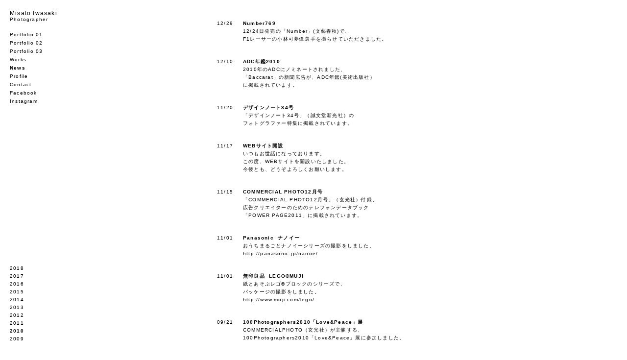

--- FILE ---
content_type: text/html; charset=UTF-8
request_url: http://www.iwasakimisato.jp/2010/
body_size: 7878
content:
<?xml version="1.0" encoding="UTF-8"?>
<!DOCTYPE html PUBLIC "-//W3C//DTD XHTML 1.0 Transitional//EN" "http://www.w3.org/TR/xhtml1/DTD/xhtml1-transitional.dtd"> 
<html xmlns="http://www.w3.org/1999/xhtml" xml:lang="ja" lang="ja">
<head>
<meta http-equiv="Content-Type" content="text/html; charset=UTF-8" />
<meta http-equiv="Content-Script-Type" content="text/javascript" />



<!--=========== METADATA ============-->
<title>2010 | News | 岩崎美里 | Photographer</title>
<meta name="description" content="写真家岩崎美里のWEBサイト" />
<meta name="keywords" content="写真, 写真家, 岩崎美里, Photo, Photographer, Misato Iwasaki, あじさいとこころ" />
<!--========== /METADATA ============-->



<!--=========== IMPORT FILE ============-->
<link rel="stylesheet" type="text/css" media="all" href="http://iwasakimisato.jp/wordpress/wp-content/themes/iwasakimisato/style.css" />
<link rel="alternate" type="application/rss+xml" title="RSS 2.0" href="http://www.iwasakimisato.jp/feed/" />
<link rel="alternate" type="application/rss+xml" title="Atom cite contents" href="http://www.iwasakimisato.jp/feed/atom/" />
<script type="text/javascript" src="http://iwasakimisato.jp/wordpress/wp-content/themes/iwasakimisato/common/js/jquery.js"></script>
<script type="text/javascript" src="http://iwasakimisato.jp/wordpress/wp-content/themes/iwasakimisato/common/js/jquery.lazyload.js"></script>
<script type="text/javascript" src="http://iwasakimisato.jp/wordpress/wp-content/themes/iwasakimisato/common/js/jquery.easing.js"></script>
<script type="text/javascript" src="http://iwasakimisato.jp/wordpress/wp-content/themes/iwasakimisato/common/js/jquery.localscroll.js"></script>
<script type="text/javascript" src="http://iwasakimisato.jp/wordpress/wp-content/themes/iwasakimisato/common/js/jquery.scrollto.js"></script>
<script type="text/javascript" src="http://iwasakimisato.jp/wordpress/wp-content/themes/iwasakimisato/common/js/jquery.exfixed.js"></script>
<script type="text/javascript" src="http://iwasakimisato.jp/wordpress/wp-content/themes/iwasakimisato/common/js/common.js"></script>
<link rel="SHORTCUT ICON" href="/favicon.ico" />
<!--=========== /IMPORT FILE ============-->
</head>


<body id="news">

<!--=========== CONTAINER ============-->
<div id="nav_area">
<h1><a href="http://www.iwasakimisato.jp/">Misato Iwasaki<br />
<span>Photographer</span></a></h1>
<ul>
<li><a href="http://www.iwasakimisato.jp/portfolio01/">Portfolio 01</a></li>
<li><a href="http://www.iwasakimisato.jp/portfolio02/">Portfolio 02</a></li>
<li><a href="http://www.iwasakimisato.jp/portfolio02/">Portfolio 03</a></li>
<li><a href="http://www.iwasakimisato.jp/works/">Works</a></li>
<li class="select"><a href="http://www.iwasakimisato.jp/news/2026/">News</a></li>
<li><a href="http://www.iwasakimisato.jp/profile/">Profile</a></li>
<li><a href="http://www.iwasakimisato.jp/contact/">Contact</a></li>
<li><a href="https://facebook.com/iwasakimisatophoto" target="_blank">Facebook</a></li>
<li><a href="https://www.instagram.com/iwasakimisato_/" target="_blank">Instagram</a></li>
</ul>
</div>

<ul id="nav_news">
	<li><a href='http://www.iwasakimisato.jp/2018/' title='2018'>2018</a></li>
	<li><a href='http://www.iwasakimisato.jp/2017/' title='2017'>2017</a></li>
	<li><a href='http://www.iwasakimisato.jp/2016/' title='2016'>2016</a></li>
	<li><a href='http://www.iwasakimisato.jp/2015/' title='2015'>2015</a></li>
	<li><a href='http://www.iwasakimisato.jp/2014/' title='2014'>2014</a></li>
	<li><a href='http://www.iwasakimisato.jp/2013/' title='2013'>2013</a></li>
	<li><a href='http://www.iwasakimisato.jp/2012/' title='2012'>2012</a></li>
	<li><a href='http://www.iwasakimisato.jp/2011/' title='2011'>2011</a></li>
	<li class="current"><a href='http://www.iwasakimisato.jp/2010/' title='2010'>2010</a></li>
	<li><a href='http://www.iwasakimisato.jp/2009/' title='2009'>2009</a></li>
</ul>

<div id="wrapper">

<div class="item clearfix">
<table>
<tr>
<td class="section">
<table>
<tr>
<th>12/29</th>
<td><span>Number769</span><br />
<p>12/24日発売の「Number」(文藝春秋)で、</p>
<p>F1レーサーの小林可夢偉選手を撮らせていただきました。</p>
</td>
</tr>
<tr>
<th>12/10</th>
<td><span>ADC年鑑2010</span><br />
<p>2010年のADCにノミネートされました、</p>
<p>「Baccarat」の新聞広告が、ADC年鑑(美術出版社）</p>
<p>に掲載されています。</p>
</td>
</tr>
<tr>
<th>11/20</th>
<td><span>デザインノート34号</span><br />
<p>「デザインノート34号」（誠文堂新光社）の<br />
フォトグラファー特集に掲載されています。</p>
</td>
</tr>
<tr>
<th>11/17</th>
<td><span>WEBサイト開設</span><br />
<p>いつもお世話になっております。</p>
<p>この度、WEBサイトを開設いたしました。</p>
<p>今後とも、どうぞよろしくお願いします。</p>
</td>
</tr>
<tr>
<th>11/15</th>
<td><span>COMMERCIAL PHOTO12月号</span><br />
<p>「COMMERCIAL PHOTO12月号」（玄光社）付録、<br />
広告クリエイターのためのテレフォンデータブック<br />
「POWER PAGE2011」に掲載されています。</p>
</td>
</tr>
<tr>
<th>11/01</th>
<td><span>Panasonic&nbsp;&nbsp;ナノイー</span><br />
<p>おうちまるごとナノイーシリーズの撮影をしました。</p>
<p><a href=" http://panasonic.jp/nanoe/" target="_blank">http://panasonic.jp/nanoe/</a></p>
</td>
</tr>
<tr>
<th>11/01</th>
<td><span>無印良品&nbsp;&nbsp;LEGO&reg;MUJI</span><br />
<p>紙とあそぶレゴ®ブロックのシリーズで、<br />
パッケージの撮影をしました。<br />
<a href="http://www.muji.com/lego/" target="_blank">http://www.muji.com/lego/</a></p>
</td>
</tr>
<tr>
<th>09/21</th>
<td><span>100Photographers2010「Love&Peace」展</span><br />
<p>COMMERCIALPHOTO（玄光社）が主催する、<br />100Photographers2010「Love&amp;Peace」展に参加しました。</p>
</td>
</tr>
<tr>
<th>08/21</th>
<td><span>東京カレンダー10月号</span><br />
<p>「東京カレンダー10月号」（アクセスパブリッシング）の特集で、</p>
<p>宮﨑あおいさんを撮らせていただきました。</p>
</td>
</tr>
<tr>
<th>08/01</th>
<td><span>プロミス　改正賃金業法告知 ケーキを１/３編</span><br />
<p>TVCMの撮影をしました。<br />
<a href="http://cyber.promise.co.jp/" target="_blank"> http://cyber.promise.co.jp/</a></p>
</td>
</tr>
<tr>
<th>03/03</th>
<td><span>“IHATOV” FARMERS’ SONG／あじさいとこころ展</span><br />
<p><!-- p.p1 {margin: 0.0px 0.0px 0.0px 0.0px; font: 12.0px Helvetica} -->イラストレーター秋山 花さんとの二人展を</p>
<p>3/18から3/30まで名古屋のYEBISU ART LABOにて開催します。</p>
<p><a href="http://www.artlabo.net/" target="_blank">http://www.artlabo.net/</a></p>
</td>
</tr>
</table>
</td>
</tr>
</table>
</div>

</div>
<!--=========== /CONTAINER ============-->



<script type="text/javascript">
 var _gaq = _gaq || [];
 _gaq.push(['_setAccount', 'UA-19541579-1']);
 _gaq.push(['_trackPageview']);

 (function() {
   var ga = document.createElement('script'); ga.type =
'text/javascript'; ga.async = true;
   ga.src = ('https:' == document.location.protocol ? 'https://ssl' :
'http://www') + '.google-analytics.com/ga.js';
   var s = document.getElementsByTagName('script')[0];
s.parentNode.insertBefore(ga, s);
 })();
</script>
</body>
</html>

--- FILE ---
content_type: text/css
request_url: http://iwasakimisato.jp/wordpress/wp-content/themes/iwasakimisato/style.css
body_size: 6010
content:
@charset "utf-8";
/*   
Theme Name: iwasakimisato
Theme URI: 
Description: iwasakimisato
Author: iwasakimisato
Author 
*/

/*style.css
=================================*/
body, div,
dl, dt, dd,
ul, ol, li,
h1, h2, h3, h4, h5, h6, p,
form, fieldset, input, textarea, label,
th, td,
img {
	margin: 0;
	padding: 0;
}

h1, h2, h3, h4, h5, h6, dt{
	font-size:100%;
	font-weight: normal;
}

ul,ol {
	list-style-type:none;
}

em ,i, b, strong {
	font-style: normal;
	font-weight: normal;
}

table, th, td {
	margin:0;
	padding:0;
	border-collapse: collapse;
	font-size:100%;
	font-weight: normal;
	vertical-align: top;
}

input, textarea {
	font-size:100%;
	font-family:"Helvetica Neue",Helvetica,Arial,"ヒラギノ角ゴ ProN W3","Hiragino Kaku Gothic ProN","ヒラギノ角ゴ Pro W3","Hiragino Kaku Gothic Pro","MS Pゴシック","MS ゴシック",sans-serif;
}

img {
	margin:0;
	padding:0;
	border:none;
	vertical-align: bottom;
}

hr {
	display:none;
	clear:both;
}

a:link {color: #000000; text-decoration: none;}
a:visited {color: #000000; text-decoration: none;}
a:active {color: #000000; text-decoration: none;}
a:hover {color: #777777; text-decoration: none;}


/*layout
=================================*/
body {
	background: #ffffff;
	color: #000000;
	font-size: 12px;
	font-family:"Helvetica Neue",Helvetica,Arial,"ヒラギノ角ゴ ProN W3","Hiragino Kaku Gothic ProN","ヒラギノ角ゴ Pro W3","Hiragino Kaku Gothic Pro","MS Pゴシック","MS ゴシック",sans-serif;
	text-align: center;
	line-height: 1.6;
	letter-spacing: 0.1em;
}

/* for IE6 */
*html body {
	padding-left: 1px;
}

@media print {
* html body {
    zoom: 65%;
}
}

/* for IE7 */
*:first-child+html body {
}


/*content
=================================*/
#cover1, #cover2 {
	position: fixed;
	width: 100%;
	height: 100%;
	margin: 0;
	top: 0;
	left: 0;
	z-index: 2;
	background: #ffffff;
	text-align: center;
}

#cover1 {
	z-index: 3;
}

#cover1 table, #cover2 table {
	margin: 0 auto;
}

#cover1 td, #cover2 td {
	visibility: hidden;
	width: 835px;
	font-size: 117%;
	text-align: left;
	vertical-align: middle;
	letter-spacing: 0.2em;
	line-height: 1.6;
	font-weight:normal;
}

#cover1 td span, #cover2 td span {
	font-size: 84%;
}

#top #cover1 table td div,
#top #cover2 table td div {
	position: relative;
	width: 835px;
	height: 524px;
}

#top #cover1 table td div {
	background: url(/common/img/main.jpg) no-repeat 100% 50%;
}

#top #cover1 table td div table td,
#top #cover2 table td div table td {
	height: 524px;
	padding: 0;
	font-size: 100%;
	vertical-align: middle;
}

#top #cover1 table td div #copy {
	position: absolute;
	left: 0;
	bottom: 0;
	font-size: 10px;
	line-height: 1;
	letter-spacing: 0.1em;
}

#nav_area {
	position: fixed;
	top: 20px;
	left: 20px;
	z-index:1;
	text-align:left;
	line-height: 1;
}

#nav_area h1 {
	line-height: 1.2;
}

#nav_area h1 span {
	font-size: 84%;
}

#nav_area ul {
	margin: 20px 0 0;
	font-size: 84%;
}

#nav_area ul li {
	margin: 0 0 7px;
}

#nav_area ul li.select {
	font-weight: bold;
}

#wrapper {
	z-index: 0;
}

.item {
	position: relative;
	float: left;
}

.item table td {
	padding:  0;
	text-align: center;
	vertical-align: middle;
}

.item table td img {
	margin: 30px 0;
}

.item ul {
	width: 720px;
	margin: 0 auto;
}

*html .item ul {
	height: 1px;
}

.item ul li {
	float: left;
	width: 120px;
}

.item ul li table td {
	width: 120px;
	height: 95px;
	text-align: center;
	vertical-align: middle;
}

.item ul li table td img {
	margin: 0;
}

.item .caption {
	position: absolute;
	left: 20px;
	bottom: 5px;
	font-size: 84%;
	text-align: left;
	line-height: 1.4;
}

.item .pager {
	position: absolute;
	left: 0;
	bottom: 5px;
	font-size: 84%;
	text-align: center;
	line-height: 1.4;
}

.item a {
	cursor: pointer;
}

.item .none {
	display: none;
}


/*news
=================================*/
#news {
	overflow-x: hidden;
}


#news .item table td {
	text-align: center;
}

#news .item table td table {
	max-width: 600px;
	margin: 40px auto 15px;
	text-align: center;
	font-size: 84%;
}

#news .item table td table th {
	padding: 0 20px 30px 0;
	text-align: left;
	vertical-align: top;
	line-height: 1.6;
}

#news .item table td table td {
	padding: 0 0 30px;
	text-align: left;
	vertical-align: top;
	line-height: 1.6;
}

#news .item table td table td span {
	font-weight: bold;
}

#news #nav_news {
	position: fixed;
	left: 20px;
	bottom: 20px;
	z-index:1;
	text-align:left;
	line-height: 1.6;
}

#news #nav_news li {
	font-size: 84%;
}

#news #nav_news li.current {
	font-weight: bold;
}

/*profile
=================================*/
#profile {
	overflow-x: hidden;
}

#profile .item table td table {
	margin: 20px auto;
	font-size: 84%;
}

#profile .item table td table td,
#profile .item table td table th {
	padding: 0 10px 0 0;
	text-align: left;
	line-height: 1.6;
}

#profile .item table td table tr.history td {
	padding: 0 10px 30px 0;
}


/*contact
=================================*/
#contact {
	overflow-x: hidden;
}

#contact .item table td table {
	margin: 20px auto;
	font-size: 84%;
}

#contact .item table td table td,
#contact .item table td table th {
	padding: 0 10px 0 0;
	text-align: center;
	line-height: 1.6;
}

#contact .item table td table tr.mailaddress td {
	padding: 0 10px 80px 0;
}


/*other
=================================*/
/*.clear
---------------------------------*/
.clearfix:after{
	content:".";
	display:block;
	height:0;
	clear:both;
	visibility:hidden;
	font-size: 0;
	line-height: 0;
}

.clearfix{
	display:inline-block;
}

/* Hides from IE-mac \*/
* html .clearfix {height: 1%;}
.clearfix {display: block;}
/* End hide from IE-mac */

--- FILE ---
content_type: application/javascript
request_url: http://iwasakimisato.jp/wordpress/wp-content/themes/iwasakimisato/common/js/jquery.exfixed.js
body_size: 11402
content:
/*
 * 	exFixed 1.2.2 - jQuery plugin
 *	written by Cyokodog	
 *
 *	Copyright (c) 2009 Cyokodog (http://d.hatena.ne.jp/cyokodog/)
 *	Dual licensed under the MIT (MIT-LICENSE.txt)
 *	and GPL (GPL-LICENSE.txt) licenses.
 *
 *	Built for jQuery library
 *	http://jquery.com
 *
 */

(function($j){

	$j.ex = $j.ex || {};
	var ex = $j.extend({},$j.ex);

	/*
	 * 	ex.defineExPlugin 2.0
	 */
	ex.defineExPlugin = function( pluginName , constr , param){
		$j.fn[ pluginName ]=
			function( config , callback ){
				var o = this,arr = [];
				p = param ||{
					eachTarget : true
				};
				if(p.eachTarget)
					o.each(function( idx ){
						arr.push(new constr( o.eq(idx) , config ));
					});
				else
					arr.push(new constr( o , config ));
				var obj = $j(arr);
				for(var i in constr.prototype)( function(i){
					if(i.slice(0,1)!= '_'){
						obj[i] = function(){
							return obj[0][i].apply( obj[0] , arguments );
						};
					}
				})(i);
				obj.target = function(){ return o };
				o['get'+pluginName.substr(0,1).toUpperCase()+pluginName.substr(1)] = function(){
					return obj;
				};
				if(typeof callback == 'function')obj.each(callback);				
				return this;
			};
	};
	ex.scrollEvent = function( target , config ){
		var o = this;
		if( typeof config == 'function') config = {
			callback : config
		}
		var c = o.config = $j.extend({},ex.scrollEvent.defaults,config,{
			target : target
		});
		c.status = 0;
		c.scroll = o.getPos();
		c.target.scroll(function( evt ){
			if (o.isMove()) {
				c.status = (c.status == 0 ? 1 : (c.status == 1 ? 2 : c.status) );
				c.callback( evt , c );
			}
			if(c.tm) clearTimeout(c.tm);
			c.tm = setTimeout(function(){
				o.isMove();
				c.status = 0;
				c.callback( evt , c );
			},c.delay);
		});
	}
	$j.extend(ex.scrollEvent.prototype,{
		isMove : function(){
			var o = this, c = o.config;
			var pos = o.getPos();
			var scrollY = (pos.top != c.scroll.top);
			var scrollX = (pos.left != c.scroll.left);
			if(scrollY || scrollX){
				c.scrollY = scrollY;
				c.scrollX = scrollX;
				c.prevScroll = c.scroll;
				c.scroll = pos;
				return true;
			}
			return false;
		},
		getPos : function(){
			var o = this, c = o.config;
			return {
				top : c.target.scrollTop(),
				left : c.target.scrollLeft()
			}		
		}
	});
	ex.scrollEvent.defaults = {
		delay : 100
	}

	$j.ex.fixed = function(target, config){
		var o = this;
		var c = o.config = $j.extend({},$j.ex.fixed.defaults,config,{
			target : target,
			logicSize : {},
			rowSize : {},
			currentStyle : '',
			style : '',
			window : $j(window),
			staticFixed : false,		
			oldBrowser : $j.browser.msie && ($j.browser.version < 7.0 || !$j.boxModel)
		});

		if(c.baseNode) c.baseNode = $(c.baseNode);

		var size = o._cleanSize(c);

		//static ?
		o._eachSizeSet(function(idx , at1 , cm1){
			c.staticFixed = c.staticFixed || 
				(size[at1.pos1] == undefined && size[at1.pos2] == undefined);
		});

		if( c.oldBrowser ) o._padPos( size , o._cleanSize(c.target[0].currentStyle) );
		else if(c.staticFixed) return;

		c.container = $j.boxModel ? $j('html') : $j('body');
		c.container.height(); //for IE Bug

		c.target.css('position',c.oldBrowser ? 'absolute' : 'fixed');
		if(c.oldBrowser && !/hidden|scroll/i.test(c.target.css('overflow'))){
			c.target.css('overflow','hidden');
		}
		o._smoothPatch();

		o._fixed(size);
		c.window.resize( function(){
			if(c.oldBrowser || c.baseNode){
				o._fixed();
			}
		});

		if(!(c.fixedX && c.fixedY)){
			if (c.oldBrowser) {
				var tm;
				c.window.scroll(function(){
					if(tm) clearTimeout(tm);
					tm = setTimeout(function(){
						o._fixed();
					},0);
				});
			}
			else{
				new ex.scrollEvent(c.window,function( evt , pa ){
					if((pa.scrollX && !c.fixedX) || (pa.scrollY && !c.fixedY)){
						if(pa.status == 1){
							o._fixed(c.logicSize,{
								unfixed:true
							});
						}
						else
						if (pa.status == 0) {
							o._fixed();
						}
					}
				})
			}
		}
	}
	$j.ex.fixed.config = {
		smoothPatched : false
	};
	$j.ex.fixed.defaults = {
	//	top : ?,
	//	right : ?,
	//	bottom : ?,
	//	left : ?,
	//	width : ?,
	//	height : ?,
		baseNode : '',
		baseX : true,
		baseY : true,
		fixedX : true,
		fixedY : true
	};
	$j.extend($j.ex.fixed.prototype,{
		_attn :[
			{size:'height',pos1:'top',pos2:'bottom'},
			{size:'width',pos1:'left',pos2:'right'}
		],
		_camel :[
			{size:'Height',pos1:'Top',pos2:'Bottom'},
			{size:'Width',pos1:'Left',pos2:'Right'}
		],
		_moveFixedFront : function(){
			var o = this , c = o.config;
			var parents = c.target.parents();
			var containers = parents.filter(function(idx){
				var el = parents.eq(idx);
				return !(/HTML|BODY/i.test(el[0].tagName)) && parents.eq(idx).css('position')!='static';
			});
			if(containers.size())
				containers.eq(containers.size()-1).after(c.target)
			return o;
		},
		_smoothPatch : function(){
			var o = this , c = o.config;
			o._moveFixedFront();
			if( !c.oldBrowser ) return o;
			$j.ex.fixed.config.smoothPatched = true;
			var html = $j('html');
			if(html.css('background-image') == 'none'){
				html.css({'background-image':'url(null)'});
			}
			html.css({'background-attachment':'fixed'});
			return o;
		},
		_eachSize : function( f ){
			var o = this , c = o.config;
			for (var i = 0; i < o._attn.length; i++) {
				var attn = o._attn[i];
				for (var j in attn) {
					var name = attn[j];
					f({
						idx : i,
						name : name,
						camel : name.slice(0,1).toUpperCase() + name.slice(1)
					});
				}
			}
		},
		_eachSizeSet : function( f ){
			var o = this , c = o.config;
			for (var i = 0; i < o._attn.length; i++) {
				f( i , o._attn[i] , o._camel[i] , o._attn[1-i] , o._camel[1-i]);
			}
		},
		_parseSize : function( val , xFlg ){
			var o = this , c = o.config;
			if( val == 'auto' ) return undefined;
			if((val + '').indexOf('%') < 0) return parseInt(val) || 0;
			var cSize = c.container.attr(xFlg ? 'clientWidth' : 'clientHeight');
			return Math.round(cSize * parseInt(val) / 100);
		},
		_parseIntSize : function( val , xFlg ){
			var o = this , c = o.config;
			return parseInt( o._parseSize( val , xFlg ) ) || 0;
		},
		_cleanSize : function(size){
			var o = this , c = o.config;
			var ret = {};
			o._eachSize( function( pa ){
				if(/undefined|auto/i.test(size[pa.name])){
					try{
						delete size[pa.name];
					}
					catch(e){}
				}
				else{
					ret[pa.name] = size[pa.name];
				}
			});
			return ret;	
		},
		_padPos : function( size , pad ){
			var o = this , c = o.config;
			var pos;
			o._eachSizeSet(function(idx , at1 , cm1){
				if (size[at1.pos1] == undefined && size[at1.pos2] == undefined) {
					if( (pos = pad[at1.pos1]) != undefined ) size[at1.pos1] = pos;
					else if( (pos = pad[at1.pos2]) != undefined ) size[at1.pos2] = pos;
					else size[at1.pos1] = 0;
				}
				if(size[at1.size] == undefined){
					if((size[at1.size] = pad[at1.size]) == undefined){
						size[at1.size] = c.target[at1.size]();
					}
				}
			});
			return size;
		},
		_calcRowSize : function( size , opt ){
			var o = this , c = o.config;
			var opt = $j.extend({
				abs : false,
				base : c.baseNode,
				unfixed : false
			},opt);
			var ret = {};

			o._eachSize( function( pa ){
				var val = size[pa.name];
				if(!(/undefined/i.test( val ))){
					ret[pa.name] = o._parseIntSize(val,/width|left|right/i.test(pa.name));
					if (opt.abs && /top|left/i.test(pa.name)){
						ret[pa.name] += c.window['scroll'+pa.camel]();
					}
				}
			});

			if(opt.base){
				var basePos = c.baseNode.offset();
				o._eachSizeSet( function(idx , pa , cm ){
					basePos[pa.pos2] = c.container.attr('client'+cm.size)
						- (basePos[pa.pos1] + c.baseNode['outer'+cm.size]());
				});
				o._eachSize( function( pa ){
					if(!(/height|width/i.test(pa.name)) && ret[pa.name] == undefined
						&& ((!pa.idx && c.baseY) || (pa.idx && c.baseX)) ){
						var name = pa.name == 'top' ? 'bottom' : pa.name == 'bottom' ? 'top' : pa.name == 'left' ? 'right' : 'left';
						ret[name] += basePos[name];
					}
				});
			}

			var fg = opt.unfixed && !c.fixedX ? -1 : 1;
			if(fg == -1|| (!opt.unfixed && !c.fixedY)){
				if(ret.top != undefined)ret.top -= (c.window.scrollTop()*fg);
				if(ret.bottom != undefined)ret.bottom += (c.window.scrollTop()*fg);
			}
			var fg = !opt.unfixed && !c.fixedX ? -1 : 1;
			if(fg == -1|| (opt.unfixed && !c.fixedY) ){
				if(ret.left != undefined )ret.left += (c.window.scrollLeft()*fg);
				if(ret.right != undefined )ret.right -= (c.window.scrollLeft()*fg);
			}
			return ret;
		},
		_fixed : function( size , opt ){
			var o = this , c = o.config;
			var opt = $j.extend({
				unfixed : false
			},opt);
			if(size) c.logicSize = o._padPos(o._cleanSize(size),c.logicSize);
			if(!c.oldBrowser){
				c.target.css( 
					$.extend(
						c.baseNode || !(c.fixedX && c.fixedY) ? o._calcRowSize( c.logicSize , opt ) : c.logicSize,
						{position:opt.unfixed?'absolute':'fixed'}
					)
				);
			}
			else{
				var rowSize = o._calcRowSize( c.logicSize );
				var hide = false;
				if (c.target.is(':hidden')) {
					hide = true;
					c.target.show();
				}
				o._eachSizeSet( function( idx , pa , cm ){
					c.target.css( pa.size , rowSize[ pa.size ] );
					var pos1 = rowSize[ pa.pos1 ];
					if( pos1 == undefined ){ //right,bottom based
						pos1 = c.container.attr( 'client' + cm.size ) - rowSize[ pa.pos2 ] - c.target[ 'outer' + cm.size ]();
					}
					var over = (pos1 + c.target['outer'+cm.size]()) - c.container.attr('client'+cm.size);
					if (over > 0) {
						over = c.target[pa.size]() - over;
						if (over > 0) 
							c.target[pa.size](over);
						else hide = true;
					}
					if(!hide){
						c.target[0].style.setExpression( pa.pos1 ,
							pos1 +
							(	(!idx && !c.fixedY) || (idx && !c.fixedX) ? 
								c.window['scroll'+cm.pos1]() : 
								'+eval(document.body.scroll'+cm.pos1+'||document.documentElement.scroll'+cm.pos1+')'
							)
						);
					}
				});
				if(hide) c.target.hide();
			}
		},
		target : function(){
			return this.config.target;
		},
		fixedOpen : function( f ){
			var o = this , c = o.config;
			if(c.staticFixed) return;
		
			if (c.oldBrowser) {
				c.target[0].style.removeExpression('top');
				c.target[0].style.removeExpression('left');
			}
			if( f ) setTimeout(function(){ // for window.scrollTop()
				if (c.oldBrowser) {
					c.target.css({top:'auto',left:'auto'});
					c.target.css(o._calcRowSize(c.logicSize , {
						abs : true
					}));
				}
				f();
			},100);
			return o;
		},
		fixedClose : function( size ){
			var o = this , c = o.config;
			if(c.staticFixed) return;
			o._fixed( size );
			return o;
		},
		fixedSize : function( size ){
			var o = this , c = o.config;
			return o._calcRowSize(o._padPos(size,c.logicSize),{
				abs : c.oldBrowser
			});
		},
		resize : function( size ){
			var o = this , c = o.config;
			o.fixedOpen(function(){
				o.fixedClose( size );
			})	
			return o;
		}
	});
	ex.defineExPlugin('exFixed',$j.ex.fixed);

})(jQuery);



--- FILE ---
content_type: application/javascript
request_url: http://iwasakimisato.jp/wordpress/wp-content/themes/iwasakimisato/common/js/common.js
body_size: 1781
content:
$(function() {          
	$("img").lazyload({
		placeholder : "/common/img/spacer.gif",
		threshold : 200,
		effect      : "fadeIn"
	});
});


var ua =navigator.userAgent;
if(ua.indexOf('iPhone') > -1 || ua.indexOf('iPad') > -1 || ua.indexOf('iPod')  > -1){
} else {

(function($) {

	$(function() {
		initScrollLinkAnchor();
	});

	// Scroll to Anchor Setting
	var initScrollLinkAnchor = function() {
		$(".item").localScroll({speed: 2500, easing: "easeOutQuart", axis:'xy'});
	};

})(jQuery)

}




$(window).bind("load resize", function(){
	$(document).ready(function () {
		
		// Show Cover Setting
		var interval = 1000;
		for(var i=0;i<3;i++){
			$("#cover"+(i+1)).delay(interval).fadeOut(2000);
			interval += 3000;
		}
		
		$("body").css("background-color","#e6e6e6");
		$("body#news").css("background-color","#ffffff");
		$("body#profile").css("background-color","#ffffff");
		$("body#contact").css("background-color","#ffffff");

	});
});

$(function(){
	$('#nav_area').exFixed(); // for IE6
	$('#nav_news').exFixed(); // for IE6
	$('#cover').exFixed(); // for IE6
});

$(window).bind("load resize", function(){

	var w = Math.floor(($(window).width())) - 0;
	var h = Math.floor(($(window).height())) - 25;
		
	$(".item")
		.css({
			"width": w-1
		 })
		
	var count = $(".item").length;
	var wrap = w*count;
	$("#wrapper")
		.css({
			"width": wrap
		 });

	$("table td.section")
		.css({
			"width": w,
			"height": h
		 });

	$("#cover1 table td, #cover2 table td")
		.css({
			"height": h
		 });

	$("#cover1 table td table td, #cover2 table td table td")
		.css({
			"height": 524
		 });

	$("#cover1 table td, #cover2 table td").css("visibility","visible");

		$(".item .caption")
		.css({
			"width": w
		 });

	$(".item .pager")
		.css({
			"width": w
		 });
});
